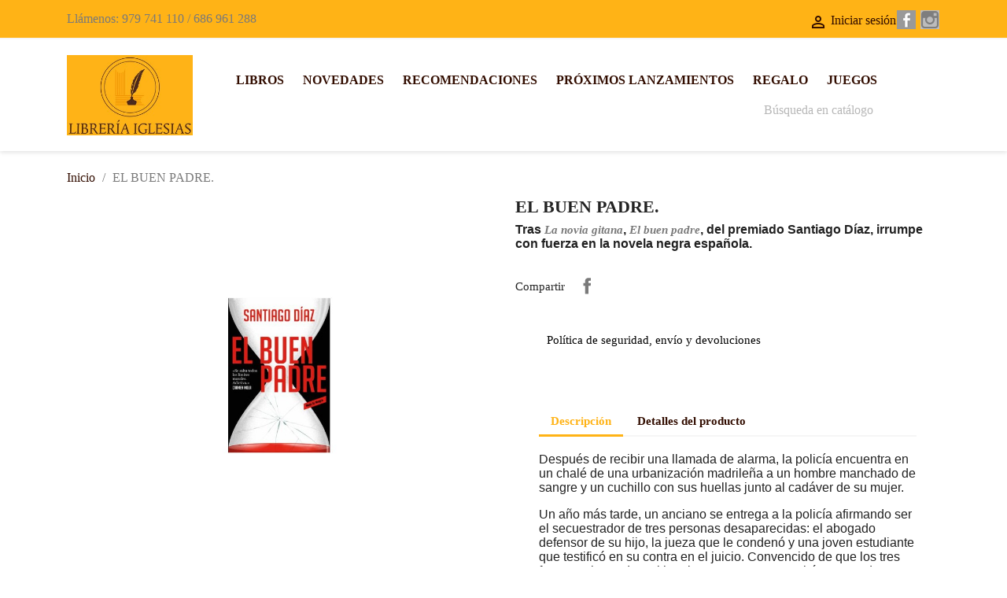

--- FILE ---
content_type: text/html; charset=utf-8
request_url: https://www.libreriaiglesias.com/es/inicio/544-el-buen-padre.html
body_size: 74237
content:
<!doctype html>
<html lang="es-ES">

  <head>
    
      
  <meta charset="utf-8">


  <meta http-equiv="x-ua-compatible" content="ie=edge">



  <title>EL BUEN PADRE.</title>
  
    
  
  <meta name="description" content="Tras La novia gitana, El buen padre, del premiado Santiago Díaz, irrumpe con fuerza en la novela negra española.">
  <meta name="keywords" content="">
        <link rel="canonical" href="https://www.libreriaiglesias.com/es/inicio/544-el-buen-padre.html">
    
          <link rel="alternate" href="https://www.libreriaiglesias.com/es/inicio/544-el-buen-padre.html" hreflang="es">
          <link rel="alternate" href="https://www.libreriaiglesias.com/ca/inici/544-el-buen-padre.html" hreflang="ca-es">
          <link rel="alternate" href="https://www.libreriaiglesias.com/gl/inicios/544-el-buen-padre.html" hreflang="gl-es">
          <link rel="alternate" href="https://www.libreriaiglesias.com/eu/home/544-el-buen-padre.html" hreflang="eu-es">
      
  
  
    <script type="application/ld+json">
  {
    "@context": "https://schema.org",
    "@type": "Organization",
    "name" : "Libreria Iglesias",
    "url" : "https://www.libreriaiglesias.com/es/",
          "logo": {
        "@type": "ImageObject",
        "url":"https://www.libreriaiglesias.com/img/libreria-iglesias-logo-1587986605.jpg"
      }
      }
</script>

<script type="application/ld+json">
  {
    "@context": "https://schema.org",
    "@type": "WebPage",
    "isPartOf": {
      "@type": "WebSite",
      "url":  "https://www.libreriaiglesias.com/es/",
      "name": "Libreria Iglesias"
    },
    "name": "EL BUEN PADRE.",
    "url":  "https://www.libreriaiglesias.com/es/inicio/544-el-buen-padre.html"
  }
</script>


  <script type="application/ld+json">
    {
      "@context": "https://schema.org",
      "@type": "BreadcrumbList",
      "itemListElement": [
                  {
            "@type": "ListItem",
            "position": 1,
            "name": "Inicio",
            "item": "https://www.libreriaiglesias.com/es/"
          },                  {
            "@type": "ListItem",
            "position": 2,
            "name": "EL BUEN PADRE.",
            "item": "https://www.libreriaiglesias.com/es/inicio/544-el-buen-padre.html"
          }              ]
    }
  </script>
  
  
  
  <script type="application/ld+json">
  {
    "@context": "https://schema.org/",
    "@type": "Product",
    "name": "EL BUEN PADRE.",
    "description": "Tras La novia gitana, El buen padre, del premiado Santiago Díaz, irrumpe con fuerza en la novela negra española.",
    "category": "Inicio",
    "image" :"https://www.libreriaiglesias.com/509-home_default/el-buen-padre.jpg",    "sku": "9788417910990",
    "mpn": "9788417910990"
        ,
    "brand": {
      "@type": "Thing",
      "name": "Libreria Iglesias"
    }
                  }
</script>

  
  
    
  

  
    <meta property="og:title" content="EL BUEN PADRE." />
    <meta property="og:description" content="Tras La novia gitana, El buen padre, del premiado Santiago Díaz, irrumpe con fuerza en la novela negra española." />
    <meta property="og:url" content="https://www.libreriaiglesias.com/es/inicio/544-el-buen-padre.html" />
    <meta property="og:site_name" content="Libreria Iglesias" />
        



  <meta name="viewport" content="width=device-width, initial-scale=1">



  <link rel="icon" type="image/vnd.microsoft.icon" href="https://www.libreriaiglesias.com/img/favicon.ico?1587986605">
  <link rel="shortcut icon" type="image/x-icon" href="https://www.libreriaiglesias.com/img/favicon.ico?1587986605">



    <link rel="stylesheet" href="https://www.libreriaiglesias.com/themes/classic/assets/css/theme.css" type="text/css" media="all">
  <link rel="stylesheet" href="https://www.libreriaiglesias.com/modules/blockreassurance/views/dist/front.css" type="text/css" media="all">
  <link rel="stylesheet" href="https://www.libreriaiglesias.com/modules/ps_searchbar/ps_searchbar.css" type="text/css" media="all">
  <link rel="stylesheet" href="https://www.libreriaiglesias.com/modules/paypal/views/css/paypal_fo.css" type="text/css" media="all">
  <link rel="stylesheet" href="https://www.libreriaiglesias.com/modules/socialnetworklinks/css/socialnetworklinks.css" type="text/css" media="all">
  <link rel="stylesheet" href="https://www.libreriaiglesias.com/js/jquery/ui/themes/base/minified/jquery-ui.min.css" type="text/css" media="all">
  <link rel="stylesheet" href="https://www.libreriaiglesias.com/js/jquery/ui/themes/base/minified/jquery.ui.theme.min.css" type="text/css" media="all">
  <link rel="stylesheet" href="https://www.libreriaiglesias.com/modules/ps_imageslider/css/homeslider.css" type="text/css" media="all">
  <link rel="stylesheet" href="https://www.libreriaiglesias.com/modules/colorchange/views/css/1ch.css" type="text/css" media="all">
  <link rel="stylesheet" href="https://www.libreriaiglesias.com/themes/classic/assets/css/custom.css" type="text/css" media="all">




  

  <script type="text/javascript">
        var prestashop = {"cart":{"products":[],"totals":{"total":{"type":"total","label":"Total","amount":0,"value":"0,00\u00a0\u20ac"},"total_including_tax":{"type":"total","label":"Total (impuestos incl.)","amount":0,"value":"0,00\u00a0\u20ac"},"total_excluding_tax":{"type":"total","label":"Total (impuestos excl.)","amount":0,"value":"0,00\u00a0\u20ac"}},"subtotals":{"products":{"type":"products","label":"Subtotal","amount":0,"value":"0,00\u00a0\u20ac"},"discounts":null,"shipping":{"type":"shipping","label":"Transporte","amount":0,"value":""},"tax":null},"products_count":0,"summary_string":"0 art\u00edculos","vouchers":{"allowed":0,"added":[]},"discounts":[],"minimalPurchase":0,"minimalPurchaseRequired":""},"currency":{"id":1,"name":"Euro","iso_code":"EUR","iso_code_num":"978","sign":"\u20ac"},"customer":{"lastname":null,"firstname":null,"email":null,"birthday":null,"newsletter":null,"newsletter_date_add":null,"optin":null,"website":null,"company":null,"siret":null,"ape":null,"is_logged":false,"gender":{"type":null,"name":null},"addresses":[]},"language":{"name":"Espa\u00f1ol (Spanish)","iso_code":"es","locale":"es-ES","language_code":"es","is_rtl":"0","date_format_lite":"d\/m\/Y","date_format_full":"d\/m\/Y H:i:s","id":1},"page":{"title":"","canonical":"https:\/\/www.libreriaiglesias.com\/es\/inicio\/544-el-buen-padre.html","meta":{"title":"EL BUEN PADRE.","description":"Tras\u00a0La novia gitana,\u00a0El buen padre, del premiado Santiago D\u00edaz, irrumpe con fuerza en la novela negra espa\u00f1ola.","keywords":"","robots":"index"},"page_name":"product","body_classes":{"lang-es":true,"lang-rtl":false,"country-ES":true,"currency-EUR":true,"layout-full-width":true,"page-product":true,"tax-display-enabled":true,"product-id-544":true,"product-EL BUEN PADRE.":true,"product-id-category-2":true,"product-id-manufacturer-0":true,"product-id-supplier-0":true,"product-available-for-order":true},"admin_notifications":[]},"shop":{"name":"Libreria Iglesias","logo":"https:\/\/www.libreriaiglesias.com\/img\/libreria-iglesias-logo-1587986605.jpg","stores_icon":"https:\/\/www.libreriaiglesias.com\/img\/logo_stores.png","favicon":"https:\/\/www.libreriaiglesias.com\/img\/favicon.ico"},"urls":{"base_url":"https:\/\/www.libreriaiglesias.com\/","current_url":"https:\/\/www.libreriaiglesias.com\/es\/inicio\/544-el-buen-padre.html","shop_domain_url":"https:\/\/www.libreriaiglesias.com","img_ps_url":"https:\/\/www.libreriaiglesias.com\/img\/","img_cat_url":"https:\/\/www.libreriaiglesias.com\/img\/c\/","img_lang_url":"https:\/\/www.libreriaiglesias.com\/img\/l\/","img_prod_url":"https:\/\/www.libreriaiglesias.com\/img\/p\/","img_manu_url":"https:\/\/www.libreriaiglesias.com\/img\/m\/","img_sup_url":"https:\/\/www.libreriaiglesias.com\/img\/su\/","img_ship_url":"https:\/\/www.libreriaiglesias.com\/img\/s\/","img_store_url":"https:\/\/www.libreriaiglesias.com\/img\/st\/","img_col_url":"https:\/\/www.libreriaiglesias.com\/img\/co\/","img_url":"https:\/\/www.libreriaiglesias.com\/themes\/classic\/assets\/img\/","css_url":"https:\/\/www.libreriaiglesias.com\/themes\/classic\/assets\/css\/","js_url":"https:\/\/www.libreriaiglesias.com\/themes\/classic\/assets\/js\/","pic_url":"https:\/\/www.libreriaiglesias.com\/upload\/","pages":{"address":"https:\/\/www.libreriaiglesias.com\/es\/direccion","addresses":"https:\/\/www.libreriaiglesias.com\/es\/direcciones","authentication":"https:\/\/www.libreriaiglesias.com\/es\/iniciar-sesion","cart":"https:\/\/www.libreriaiglesias.com\/es\/carrito","category":"https:\/\/www.libreriaiglesias.com\/es\/index.php?controller=category","cms":"https:\/\/www.libreriaiglesias.com\/es\/index.php?controller=cms","contact":"https:\/\/www.libreriaiglesias.com\/es\/contactenos","discount":"https:\/\/www.libreriaiglesias.com\/es\/descuento","guest_tracking":"https:\/\/www.libreriaiglesias.com\/es\/seguimiento-pedido-invitado","history":"https:\/\/www.libreriaiglesias.com\/es\/historial-compra","identity":"https:\/\/www.libreriaiglesias.com\/es\/datos-personales","index":"https:\/\/www.libreriaiglesias.com\/es\/","my_account":"https:\/\/www.libreriaiglesias.com\/es\/mi-cuenta","order_confirmation":"https:\/\/www.libreriaiglesias.com\/es\/confirmacion-pedido","order_detail":"https:\/\/www.libreriaiglesias.com\/es\/index.php?controller=order-detail","order_follow":"https:\/\/www.libreriaiglesias.com\/es\/seguimiento-pedido","order":"https:\/\/www.libreriaiglesias.com\/es\/pedido","order_return":"https:\/\/www.libreriaiglesias.com\/es\/index.php?controller=order-return","order_slip":"https:\/\/www.libreriaiglesias.com\/es\/facturas-abono","pagenotfound":"https:\/\/www.libreriaiglesias.com\/es\/pagina-no-encontrada","password":"https:\/\/www.libreriaiglesias.com\/es\/recuperar-contrase\u00f1a","pdf_invoice":"https:\/\/www.libreriaiglesias.com\/es\/index.php?controller=pdf-invoice","pdf_order_return":"https:\/\/www.libreriaiglesias.com\/es\/index.php?controller=pdf-order-return","pdf_order_slip":"https:\/\/www.libreriaiglesias.com\/es\/index.php?controller=pdf-order-slip","prices_drop":"https:\/\/www.libreriaiglesias.com\/es\/productos-rebajados","product":"https:\/\/www.libreriaiglesias.com\/es\/index.php?controller=product","search":"https:\/\/www.libreriaiglesias.com\/es\/busqueda","sitemap":"https:\/\/www.libreriaiglesias.com\/es\/mapa del sitio","stores":"https:\/\/www.libreriaiglesias.com\/es\/tiendas","supplier":"https:\/\/www.libreriaiglesias.com\/es\/proveedor","register":"https:\/\/www.libreriaiglesias.com\/es\/iniciar-sesion?create_account=1","order_login":"https:\/\/www.libreriaiglesias.com\/es\/pedido?login=1"},"alternative_langs":{"es":"https:\/\/www.libreriaiglesias.com\/es\/inicio\/544-el-buen-padre.html","ca-es":"https:\/\/www.libreriaiglesias.com\/ca\/inici\/544-el-buen-padre.html","gl-es":"https:\/\/www.libreriaiglesias.com\/gl\/inicios\/544-el-buen-padre.html","eu-es":"https:\/\/www.libreriaiglesias.com\/eu\/home\/544-el-buen-padre.html"},"theme_assets":"\/themes\/classic\/assets\/","actions":{"logout":"https:\/\/www.libreriaiglesias.com\/es\/?mylogout="},"no_picture_image":{"bySize":{"small_default":{"url":"https:\/\/www.libreriaiglesias.com\/img\/p\/es-default-small_default.jpg","width":98,"height":98},"cart_default":{"url":"https:\/\/www.libreriaiglesias.com\/img\/p\/es-default-cart_default.jpg","width":125,"height":125},"home_default":{"url":"https:\/\/www.libreriaiglesias.com\/img\/p\/es-default-home_default.jpg","width":250,"height":250},"medium_default":{"url":"https:\/\/www.libreriaiglesias.com\/img\/p\/es-default-medium_default.jpg","width":452,"height":452},"large_default":{"url":"https:\/\/www.libreriaiglesias.com\/img\/p\/es-default-large_default.jpg","width":800,"height":800}},"small":{"url":"https:\/\/www.libreriaiglesias.com\/img\/p\/es-default-small_default.jpg","width":98,"height":98},"medium":{"url":"https:\/\/www.libreriaiglesias.com\/img\/p\/es-default-home_default.jpg","width":250,"height":250},"large":{"url":"https:\/\/www.libreriaiglesias.com\/img\/p\/es-default-large_default.jpg","width":800,"height":800},"legend":""}},"configuration":{"display_taxes_label":true,"display_prices_tax_incl":true,"is_catalog":true,"show_prices":true,"opt_in":{"partner":true},"quantity_discount":{"type":"discount","label":"Descuento unitario"},"voucher_enabled":0,"return_enabled":0},"field_required":[],"breadcrumb":{"links":[{"title":"Inicio","url":"https:\/\/www.libreriaiglesias.com\/es\/"},{"title":"EL BUEN PADRE.","url":"https:\/\/www.libreriaiglesias.com\/es\/inicio\/544-el-buen-padre.html"}],"count":2},"link":{"protocol_link":"https:\/\/","protocol_content":"https:\/\/"},"time":1768700775,"static_token":"34edec99bd31aa18f87647988a7a952f","token":"802ca9d939754a7d86c94a658e4bdf7c","debug":false};
        var psr_icon_color = "#F19D76";
      </script>



  <!-- emarketing start -->


<!-- emarketing end -->        <style type="text/css">body { font-family: "trebuchet ms"; line-height: 1.15; -ms-text-size-adjust: 90%; -webkit-text-size-adjust: 90%;
}</style>
            



    
  <meta property="og:type" content="product">
      <meta property="og:image" content="https://www.libreriaiglesias.com/509-large_default/el-buen-padre.jpg">
  
    
  </head>

  <body id="product" class="lang-es country-es currency-eur layout-full-width page-product tax-display-enabled product-id-544 product-el-buen-padre- product-id-category-2 product-id-manufacturer-0 product-id-supplier-0 product-available-for-order">

    
      
    

    <main>
      
              

      <header id="header">
        
          
  <div class="header-banner">
    
  </div>



  <nav class="header-nav">
    <div class="container">
      <div class="row">
        <div class="hidden-sm-down">
          <div class="col-md-5 col-xs-12">
            <div id="_desktop_contact_link">
  <div id="contact-link">
                Llámenos: <span> 979 741 110 / 686 961 288</span>
      </div>
</div>

          </div>
          <div class="col-md-7 right-nav">
              <div id="_desktop_user_info">
  <div class="user-info">
          <a
        href="https://www.libreriaiglesias.com/es/mi-cuenta"
        title="Acceda a su cuenta de cliente"
        rel="nofollow"
      >
        <i class="material-icons">&#xE7FF;</i>
        <span class="hidden-sm-down">Iniciar sesión</span>
      </a>
      </div>
</div>
<ul id="social" class="isocial">
    <li><a href="https://www.facebook.com/libreriaiglesia" class="facebook" target="blank"></a></li>                    <li><a href="https://www.instagram.com/libreriaiglesias/" class="instagram" target="blank"></a></li>                                                                                                        </ul>
          </div>
        </div>
        <div class="hidden-md-up text-sm-center mobile">
          <div class="float-xs-left" id="menu-icon">
            <i class="material-icons d-inline">&#xE5D2;</i>
          </div>
          <div class="float-xs-right" id="_mobile_cart"></div>
          <div class="float-xs-right" id="_mobile_user_info"></div>
          <div class="top-logo" id="_mobile_logo"></div>
          <div class="clearfix"></div>
        </div>
      </div>
    </div>
  </nav>



  <div class="header-top">
    <div class="container">
       <div class="row">
        <div class="col-md-2 hidden-sm-down" id="_desktop_logo">
                                    
  <a href="https://www.libreriaiglesias.com/es/">
    <img
      class="logo img-fluid"
      src="https://www.libreriaiglesias.com/img/libreria-iglesias-logo-1587986605.jpg"
      alt="Libreria Iglesias"
      width="300"
      height="191">
  </a>

                              </div>
        <div class="header-top-right col-md-10 col-sm-12 position-static">
          

<div class="menu js-top-menu position-static hidden-sm-down" id="_desktop_top_menu">
    
          <ul class="top-menu" id="top-menu" data-depth="0">
                    <li class="category" id="category-27">
                          <a
                class="dropdown-item"
                href="https://www.libreriaiglesias.com/es/27-libros" data-depth="0"
                              >
                                                                      <span class="float-xs-right hidden-md-up">
                    <span data-target="#top_sub_menu_2037" data-toggle="collapse" class="navbar-toggler collapse-icons">
                      <i class="material-icons add">&#xE313;</i>
                      <i class="material-icons remove">&#xE316;</i>
                    </span>
                  </span>
                                LIBROS
              </a>
                            <div  class="popover sub-menu js-sub-menu collapse" id="top_sub_menu_2037">
                
          <ul class="top-menu"  data-depth="1">
                    <li class="category" id="category-13">
                          <a
                class="dropdown-item dropdown-submenu"
                href="https://www.libreriaiglesias.com/es/13-novela-historica" data-depth="1"
                              >
                                NOVELA HISTÓRICA
              </a>
                          </li>
                    <li class="category" id="category-14">
                          <a
                class="dropdown-item dropdown-submenu"
                href="https://www.libreriaiglesias.com/es/14-novela-negra-thriller" data-depth="1"
                              >
                                NOVELA NEGRA / THRILLER
              </a>
                          </li>
                    <li class="category" id="category-15">
                          <a
                class="dropdown-item dropdown-submenu"
                href="https://www.libreriaiglesias.com/es/15-novela-romantica" data-depth="1"
                              >
                                NOVELA ROMÁNTICA
              </a>
                          </li>
                    <li class="category" id="category-12">
                          <a
                class="dropdown-item dropdown-submenu"
                href="https://www.libreriaiglesias.com/es/12-novela-contemporanea" data-depth="1"
                              >
                                NOVELA CONTEMPORÁNEA
              </a>
                          </li>
                    <li class="category" id="category-10">
                          <a
                class="dropdown-item dropdown-submenu"
                href="https://www.libreriaiglesias.com/es/10-cocina" data-depth="1"
                              >
                                COCINA
              </a>
                          </li>
                    <li class="category" id="category-11">
                          <a
                class="dropdown-item dropdown-submenu"
                href="https://www.libreriaiglesias.com/es/11-historia-politica" data-depth="1"
                              >
                                HISTORIA / POLÍTICA
              </a>
                          </li>
                    <li class="category" id="category-18">
                          <a
                class="dropdown-item dropdown-submenu"
                href="https://www.libreriaiglesias.com/es/18-infantil" data-depth="1"
                              >
                                INFANTIL
              </a>
                          </li>
                    <li class="category" id="category-24">
                          <a
                class="dropdown-item dropdown-submenu"
                href="https://www.libreriaiglesias.com/es/24-clasicos-ferrandiz" data-depth="1"
                              >
                                CLÁSICOS FERRÁNDIZ
              </a>
                          </li>
                    <li class="category" id="category-17">
                          <a
                class="dropdown-item dropdown-submenu"
                href="https://www.libreriaiglesias.com/es/17-juvenil" data-depth="1"
                              >
                                JUVENIL
              </a>
                          </li>
                    <li class="category" id="category-31">
                          <a
                class="dropdown-item dropdown-submenu"
                href="https://www.libreriaiglesias.com/es/31-biografia" data-depth="1"
                              >
                                BIOGRAFIA
              </a>
                          </li>
                    <li class="category" id="category-30">
                          <a
                class="dropdown-item dropdown-submenu"
                href="https://www.libreriaiglesias.com/es/30-ensayo" data-depth="1"
                              >
                                ENSAYO
              </a>
                          </li>
                    <li class="category" id="category-46">
                          <a
                class="dropdown-item dropdown-submenu"
                href="https://www.libreriaiglesias.com/es/46-cuentos-ilustrados" data-depth="1"
                              >
                                CUENTOS ILUSTRADOS
              </a>
                          </li>
                    <li class="category" id="category-28">
                          <a
                class="dropdown-item dropdown-submenu"
                href="https://www.libreriaiglesias.com/es/28-poesia" data-depth="1"
                              >
                                                                      <span class="float-xs-right hidden-md-up">
                    <span data-target="#top_sub_menu_88115" data-toggle="collapse" class="navbar-toggler collapse-icons">
                      <i class="material-icons add">&#xE313;</i>
                      <i class="material-icons remove">&#xE316;</i>
                    </span>
                  </span>
                                POESIA
              </a>
                            <div  class="collapse" id="top_sub_menu_88115">
                
          <ul class="top-menu"  data-depth="2">
                    <li class="category" id="category-33">
                          <a
                class="dropdown-item"
                href="https://www.libreriaiglesias.com/es/33-poesia-juvenil" data-depth="2"
                              >
                                POESÍA JUVENIL
              </a>
                          </li>
              </ul>
    
              </div>
                          </li>
                    <li class="category" id="category-25">
                          <a
                class="dropdown-item dropdown-submenu"
                href="https://www.libreriaiglesias.com/es/25-palencia" data-depth="1"
                              >
                                PALENCIA
              </a>
                          </li>
                    <li class="category" id="category-21">
                          <a
                class="dropdown-item dropdown-submenu"
                href="https://www.libreriaiglesias.com/es/21-humor" data-depth="1"
                              >
                                HUMOR
              </a>
                          </li>
                    <li class="category" id="category-34">
                          <a
                class="dropdown-item dropdown-submenu"
                href="https://www.libreriaiglesias.com/es/34-autoayuda" data-depth="1"
                              >
                                AUTOAYUDA
              </a>
                          </li>
                    <li class="category" id="category-35">
                          <a
                class="dropdown-item dropdown-submenu"
                href="https://www.libreriaiglesias.com/es/35-pedagogia" data-depth="1"
                              >
                                PEDAGOGÍA
              </a>
                          </li>
                    <li class="category" id="category-36">
                          <a
                class="dropdown-item dropdown-submenu"
                href="https://www.libreriaiglesias.com/es/36-empresa" data-depth="1"
                              >
                                EMPRESA
              </a>
                          </li>
                    <li class="category" id="category-45">
                          <a
                class="dropdown-item dropdown-submenu"
                href="https://www.libreriaiglesias.com/es/45-literatura-especial" data-depth="1"
                              >
                                                                      <span class="float-xs-right hidden-md-up">
                    <span data-target="#top_sub_menu_47606" data-toggle="collapse" class="navbar-toggler collapse-icons">
                      <i class="material-icons add">&#xE313;</i>
                      <i class="material-icons remove">&#xE316;</i>
                    </span>
                  </span>
                                LITERATURA ESPECIAL
              </a>
                            <div  class="collapse" id="top_sub_menu_47606">
                
          <ul class="top-menu"  data-depth="2">
                    <li class="category" id="category-43">
                          <a
                class="dropdown-item"
                href="https://www.libreriaiglesias.com/es/43-editorial-asteroide" data-depth="2"
                              >
                                EDITORIAL ASTEROIDE
              </a>
                          </li>
                    <li class="category" id="category-44">
                          <a
                class="dropdown-item"
                href="https://www.libreriaiglesias.com/es/44-editorial-blackie-books" data-depth="2"
                              >
                                EDITORIAL BLACKIE BOOKS
              </a>
                          </li>
                    <li class="category" id="category-42">
                          <a
                class="dropdown-item"
                href="https://www.libreriaiglesias.com/es/42-editorial-salamandra" data-depth="2"
                              >
                                EDITORIAL SALAMANDRA
              </a>
                          </li>
                    <li class="category" id="category-40">
                          <a
                class="dropdown-item"
                href="https://www.libreriaiglesias.com/es/40-editorial-galaxia-gutenberg" data-depth="2"
                              >
                                EDITORIAL GALAXIA GUTENBERG
              </a>
                          </li>
                    <li class="category" id="category-41">
                          <a
                class="dropdown-item"
                href="https://www.libreriaiglesias.com/es/41-editorial-acantilado" data-depth="2"
                              >
                                EDITORIAL ACANTILADO
              </a>
                          </li>
                    <li class="category" id="category-39">
                          <a
                class="dropdown-item"
                href="https://www.libreriaiglesias.com/es/39-editorial-siruela" data-depth="2"
                              >
                                EDITORIAL SIRUELA
              </a>
                          </li>
                    <li class="category" id="category-38">
                          <a
                class="dropdown-item"
                href="https://www.libreriaiglesias.com/es/38-editorial-anagrama" data-depth="2"
                              >
                                EDITORIAL ANAGRAMA
              </a>
                          </li>
              </ul>
    
              </div>
                          </li>
              </ul>
    
              </div>
                          </li>
                    <li class="category" id="category-32">
                          <a
                class="dropdown-item"
                href="https://www.libreriaiglesias.com/es/32-novedades" data-depth="0"
                              >
                                NOVEDADES
              </a>
                          </li>
                    <li class="category" id="category-29">
                          <a
                class="dropdown-item"
                href="https://www.libreriaiglesias.com/es/29-recomendaciones" data-depth="0"
                              >
                                RECOMENDACIONES
              </a>
                          </li>
                    <li class="category" id="category-22">
                          <a
                class="dropdown-item"
                href="https://www.libreriaiglesias.com/es/22-proximos-lanzamientos" data-depth="0"
                              >
                                PRÓXIMOS LANZAMIENTOS
              </a>
                          </li>
                    <li class="category" id="category-19">
                          <a
                class="dropdown-item"
                href="https://www.libreriaiglesias.com/es/19-regalo" data-depth="0"
                              >
                                REGALO
              </a>
                          </li>
                    <li class="category" id="category-26">
                          <a
                class="dropdown-item"
                href="https://www.libreriaiglesias.com/es/26-juegos" data-depth="0"
                              >
                                JUEGOS
              </a>
                          </li>
              </ul>
    
    <div class="clearfix"></div>
</div>
<!-- Block search module TOP -->
<div id="search_widget" class="search-widget" data-search-controller-url="//www.libreriaiglesias.com/es/busqueda">
	<form method="get" action="//www.libreriaiglesias.com/es/busqueda">
		<input type="hidden" name="controller" value="search">
		<input type="text" name="s" value="" placeholder="Búsqueda en catálogo" aria-label="Buscar">
		<button type="submit">
			<i class="material-icons search">&#xE8B6;</i>
      <span class="hidden-xl-down">Buscar</span>
		</button>
	</form>
</div>
<!-- /Block search module TOP -->

        </div>
      </div>
      <div id="mobile_top_menu_wrapper" class="row hidden-md-up" style="display:none;">
        <div class="js-top-menu mobile" id="_mobile_top_menu"></div>
        <div class="js-top-menu-bottom">
          <div id="_mobile_currency_selector"></div>
          <div id="_mobile_language_selector"></div>
          <div id="_mobile_contact_link"></div>
        </div>
      </div>
    </div>
  </div>
  

        
      </header>

      <section id="wrapper">
        
          
<aside id="notifications">
  <div class="container">
    
    
    
      </div>
</aside>
        

        
        <div class="container">
          
            <nav data-depth="2" class="breadcrumb hidden-sm-down">
  <ol>
    
              
          <li>
                          <a href="https://www.libreriaiglesias.com/es/"><span>Inicio</span></a>
                      </li>
        
              
          <li>
                          <span>EL BUEN PADRE.</span>
                      </li>
        
          
  </ol>
</nav>
          

          

          
  <div id="content-wrapper" class="js-content-wrapper">
    
    

  <section id="main">
    <meta content="https://www.libreriaiglesias.com/es/inicio/544-el-buen-padre.html">

    <div class="row product-container js-product-container">
      <div class="col-md-6">
        
          <section class="page-content" id="content">
            
              
    <ul class="product-flags js-product-flags">
            </ul>


              
                <div class="images-container js-images-container">
  
    <div class="product-cover">
              <img
          class="js-qv-product-cover img-fluid"
          src="https://www.libreriaiglesias.com/509-large_default/el-buen-padre.jpg"
                      alt="EL BUEN PADRE."
                    loading="lazy"
          width="800"
          height="800"
        >
        <div class="layer hidden-sm-down" data-toggle="modal" data-target="#product-modal">
          <i class="material-icons zoom-in">search</i>
        </div>
          </div>
  

  
    <div class="js-qv-mask mask">
      <ul class="product-images js-qv-product-images">
                  <li class="thumb-container js-thumb-container">
            <img
              class="thumb js-thumb  selected js-thumb-selected "
              data-image-medium-src="https://www.libreriaiglesias.com/509-medium_default/el-buen-padre.jpg"
              data-image-large-src="https://www.libreriaiglesias.com/509-large_default/el-buen-padre.jpg"
              src="https://www.libreriaiglesias.com/509-small_default/el-buen-padre.jpg"
                              alt="EL BUEN PADRE."
                            loading="lazy"
              width="98"
              height="98"
            >
          </li>
              </ul>
    </div>
  

</div>
              
              <div class="scroll-box-arrows">
                <i class="material-icons left">&#xE314;</i>
                <i class="material-icons right">&#xE315;</i>
              </div>

            
          </section>
        
        </div>
        <div class="col-md-6">
          
            
              <h1 class="h1">EL BUEN PADRE.</h1>
            
          
          
                      

          <div class="product-information">
            
              <div id="product-description-short-544" class="product-description"><p><span style="background-repeat:no-repeat;padding:0px;margin:0px;font-weight:bolder;color:rgba(0,0,0,.87);font-family:'Work Sans', 'Source Sans Pro', '-apple-system', BlinkMacSystemFont, 'Segoe UI', Roboto, 'Helvetica Neue', Arial, sans-serif;font-size:16px;background-color:#ffffff;">Tras</span><em><span style="background-repeat:no-repeat;padding:0px;margin:0px;font-weight:bolder;"> La novia gitana</span></em><span style="background-repeat:no-repeat;padding:0px;margin:0px;font-weight:bolder;color:rgba(0,0,0,.87);font-family:'Work Sans', 'Source Sans Pro', '-apple-system', BlinkMacSystemFont, 'Segoe UI', Roboto, 'Helvetica Neue', Arial, sans-serif;font-size:16px;background-color:#ffffff;">,</span><em><span style="background-repeat:no-repeat;padding:0px;margin:0px;font-weight:bolder;"> El buen padre</span></em><span style="background-repeat:no-repeat;padding:0px;margin:0px;font-weight:bolder;color:rgba(0,0,0,.87);font-family:'Work Sans', 'Source Sans Pro', '-apple-system', BlinkMacSystemFont, 'Segoe UI', Roboto, 'Helvetica Neue', Arial, sans-serif;font-size:16px;background-color:#ffffff;">, del premiado Santiago Díaz, irrumpe con fuerza en la novela negra española.</span></p></div>
            

            
            <div class="product-actions js-product-actions">
              
                <form action="https://www.libreriaiglesias.com/es/carrito" method="post" id="add-to-cart-or-refresh">
                  <input type="hidden" name="token" value="34edec99bd31aa18f87647988a7a952f">
                  <input type="hidden" name="id_product" value="544" id="product_page_product_id">
                  <input type="hidden" name="id_customization" value="0" id="product_customization_id" class="js-product-customization-id">

                  
                    <div class="product-variants js-product-variants">
  </div>
                  

                  
                                      

                  
                    <section class="product-discounts js-product-discounts">
  </section>
                  

                  
                    <div class="product-add-to-cart js-product-add-to-cart">
  </div>
                  

                  
                    <div class="product-additional-info js-product-additional-info">
  

      <div class="social-sharing">
      <span>Compartir</span>
      <ul>
                  <li class="facebook icon-gray"><a href="https://www.facebook.com/sharer.php?u=https%3A%2F%2Fwww.libreriaiglesias.com%2Fes%2Finicio%2F544-el-buen-padre.html" class="text-hide" title="Compartir" target="_blank" rel="noopener noreferrer">Compartir</a></li>
              </ul>
    </div>
  

</div>
                  

                                    
                </form>
              

            </div>

            
              <div class="blockreassurance_product">
            <div style="cursor:pointer;" onclick="window.open('https://libreriaiglesias.com/politica_legal_libreria_iglesias.pdf')">
            <span class="item-product">
                                                        <img class="svg invisible" src="/modules/blockreassurance/img/ic_verified_user_black_36dp_1x.png">
                                    &nbsp;
            </span>
                          <p class="block-title" style="color:#000000;">Política de seguridad, envío y devoluciones</p>
                    </div>
        <div class="clearfix"></div>
</div>

            

            
              <div class="tabs">
                <ul class="nav nav-tabs" role="tablist">
                                      <li class="nav-item">
                       <a
                         class="nav-link active js-product-nav-active"
                         data-toggle="tab"
                         href="#description"
                         role="tab"
                         aria-controls="description"
                          aria-selected="true">Descripción</a>
                    </li>
                                    <li class="nav-item">
                    <a
                      class="nav-link"
                      data-toggle="tab"
                      href="#product-details"
                      role="tab"
                      aria-controls="product-details"
                      >Detalles del producto</a>
                  </li>
                                                        <li class="nav-item">
                      <a
                        class="nav-link"
                        data-toggle="tab"
                        href="#extra-0"
                        role="tab"
                        aria-controls="extra-0"></a>
                    </li>
                                  </ul>

                <div class="tab-content" id="tab-content">
                 <div class="tab-pane fade in active js-product-tab-active" id="description" role="tabpanel">
                   
                     <div class="product-description"><p style="background-repeat:no-repeat;padding:0px;margin:0px 0px 16px;color:rgba(0,0,0,.87);font-family:'Work Sans', 'Source Sans Pro', '-apple-system', BlinkMacSystemFont, 'Segoe UI', Roboto, 'Helvetica Neue', Arial, sans-serif;font-size:16px;background-color:#ffffff;">Después de recibir una llamada de alarma, la policía encuentra en un chalé de una urbanización madrileña a un hombre manchado de sangre y un cuchillo con sus huellas junto al cadáver de su mujer.</p>
<p style="background-repeat:no-repeat;padding:0px;margin:0px 0px 16px;color:rgba(0,0,0,.87);font-family:'Work Sans', 'Source Sans Pro', '-apple-system', BlinkMacSystemFont, 'Segoe UI', Roboto, 'Helvetica Neue', Arial, sans-serif;font-size:16px;background-color:#ffffff;">Un año más tarde, un anciano se entrega a la policía afirmando ser el secuestrador de tres personas desaparecidas: el abogado defensor de su hijo, la jueza que le condenó y una joven estudiante que testificó en su contra en el juicio. Convencido de que los tres fueron sobornados, el hombre asegura que morirán uno cada semana hasta que detengan al verdadero asesino de su nuera y su hijo sea liberado.</p>
<p style="background-repeat:no-repeat;padding:0px;margin:0px 0px 16px;color:rgba(0,0,0,.87);font-family:'Work Sans', 'Source Sans Pro', '-apple-system', BlinkMacSystemFont, 'Segoe UI', Roboto, 'Helvetica Neue', Arial, sans-serif;font-size:16px;background-color:#ffffff;">La inspectora Indira Ramos, de una ética tan inquebrantable como su fobia a los microbios, solo tiene tres semanas para resolver el caso antes de que "el buen padre" lleve a cabo su macabro plan.</p></div>
                   
                 </div>

                 
                   <div class="js-product-details tab-pane fade"
     id="product-details"
     data-product="{&quot;id_shop_default&quot;:&quot;1&quot;,&quot;id_manufacturer&quot;:&quot;0&quot;,&quot;id_supplier&quot;:&quot;0&quot;,&quot;reference&quot;:&quot;9788417910990&quot;,&quot;is_virtual&quot;:&quot;0&quot;,&quot;delivery_in_stock&quot;:&quot;&quot;,&quot;delivery_out_stock&quot;:&quot;&quot;,&quot;id_category_default&quot;:&quot;2&quot;,&quot;on_sale&quot;:&quot;0&quot;,&quot;online_only&quot;:&quot;0&quot;,&quot;ecotax&quot;:0,&quot;minimal_quantity&quot;:&quot;1&quot;,&quot;low_stock_threshold&quot;:null,&quot;low_stock_alert&quot;:&quot;0&quot;,&quot;price&quot;:&quot;18,90\u00a0\u20ac&quot;,&quot;unity&quot;:&quot;&quot;,&quot;unit_price_ratio&quot;:&quot;0.000000&quot;,&quot;additional_shipping_cost&quot;:&quot;0.000000&quot;,&quot;customizable&quot;:&quot;0&quot;,&quot;text_fields&quot;:&quot;0&quot;,&quot;uploadable_files&quot;:&quot;0&quot;,&quot;redirect_type&quot;:&quot;301-category&quot;,&quot;id_type_redirected&quot;:&quot;0&quot;,&quot;available_for_order&quot;:&quot;1&quot;,&quot;available_date&quot;:&quot;0000-00-00&quot;,&quot;show_condition&quot;:&quot;0&quot;,&quot;condition&quot;:&quot;new&quot;,&quot;show_price&quot;:&quot;1&quot;,&quot;indexed&quot;:&quot;1&quot;,&quot;visibility&quot;:&quot;both&quot;,&quot;cache_default_attribute&quot;:&quot;0&quot;,&quot;advanced_stock_management&quot;:&quot;0&quot;,&quot;date_add&quot;:&quot;2021-02-23 17:33:35&quot;,&quot;date_upd&quot;:&quot;2021-02-23 19:11:04&quot;,&quot;pack_stock_type&quot;:&quot;3&quot;,&quot;meta_description&quot;:&quot;&quot;,&quot;meta_keywords&quot;:&quot;&quot;,&quot;meta_title&quot;:&quot;&quot;,&quot;link_rewrite&quot;:&quot;el-buen-padre&quot;,&quot;name&quot;:&quot;EL BUEN PADRE.&quot;,&quot;description&quot;:&quot;&lt;p style=\&quot;background-repeat:no-repeat;padding:0px;margin:0px 0px 16px;color:rgba(0,0,0,.87);font-family:&#039;Work Sans&#039;, &#039;Source Sans Pro&#039;, &#039;-apple-system&#039;, BlinkMacSystemFont, &#039;Segoe UI&#039;, Roboto, &#039;Helvetica Neue&#039;, Arial, sans-serif;font-size:16px;background-color:#ffffff;\&quot;&gt;Despu\u00e9s de recibir una llamada de alarma, la polic\u00eda encuentra en un chal\u00e9 de una urbanizaci\u00f3n madrile\u00f1a a un hombre manchado de sangre y un cuchillo con sus huellas junto al cad\u00e1ver de su mujer.&lt;\/p&gt;\n&lt;p style=\&quot;background-repeat:no-repeat;padding:0px;margin:0px 0px 16px;color:rgba(0,0,0,.87);font-family:&#039;Work Sans&#039;, &#039;Source Sans Pro&#039;, &#039;-apple-system&#039;, BlinkMacSystemFont, &#039;Segoe UI&#039;, Roboto, &#039;Helvetica Neue&#039;, Arial, sans-serif;font-size:16px;background-color:#ffffff;\&quot;&gt;Un a\u00f1o m\u00e1s tarde, un anciano se entrega a la polic\u00eda afirmando ser el secuestrador de tres personas desaparecidas: el abogado defensor de su hijo, la jueza que le conden\u00f3 y una joven estudiante que testific\u00f3 en su contra en el juicio. Convencido de que los tres fueron sobornados, el hombre asegura que morir\u00e1n uno cada semana hasta que detengan al verdadero asesino de su nuera y su hijo sea liberado.&lt;\/p&gt;\n&lt;p style=\&quot;background-repeat:no-repeat;padding:0px;margin:0px 0px 16px;color:rgba(0,0,0,.87);font-family:&#039;Work Sans&#039;, &#039;Source Sans Pro&#039;, &#039;-apple-system&#039;, BlinkMacSystemFont, &#039;Segoe UI&#039;, Roboto, &#039;Helvetica Neue&#039;, Arial, sans-serif;font-size:16px;background-color:#ffffff;\&quot;&gt;La inspectora Indira Ramos, de una \u00e9tica tan inquebrantable como su fobia a los microbios, solo tiene tres semanas para resolver el caso antes de que \&quot;el buen padre\&quot; lleve a cabo su macabro plan.&lt;\/p&gt;&quot;,&quot;description_short&quot;:&quot;&lt;p&gt;&lt;span style=\&quot;background-repeat:no-repeat;padding:0px;margin:0px;font-weight:bolder;color:rgba(0,0,0,.87);font-family:&#039;Work Sans&#039;, &#039;Source Sans Pro&#039;, &#039;-apple-system&#039;, BlinkMacSystemFont, &#039;Segoe UI&#039;, Roboto, &#039;Helvetica Neue&#039;, Arial, sans-serif;font-size:16px;background-color:#ffffff;\&quot;&gt;Tras&lt;\/span&gt;&lt;em&gt;&lt;span style=\&quot;background-repeat:no-repeat;padding:0px;margin:0px;font-weight:bolder;\&quot;&gt;\u00a0La novia gitana&lt;\/span&gt;&lt;\/em&gt;&lt;span style=\&quot;background-repeat:no-repeat;padding:0px;margin:0px;font-weight:bolder;color:rgba(0,0,0,.87);font-family:&#039;Work Sans&#039;, &#039;Source Sans Pro&#039;, &#039;-apple-system&#039;, BlinkMacSystemFont, &#039;Segoe UI&#039;, Roboto, &#039;Helvetica Neue&#039;, Arial, sans-serif;font-size:16px;background-color:#ffffff;\&quot;&gt;,&lt;\/span&gt;&lt;em&gt;&lt;span style=\&quot;background-repeat:no-repeat;padding:0px;margin:0px;font-weight:bolder;\&quot;&gt;\u00a0El buen padre&lt;\/span&gt;&lt;\/em&gt;&lt;span style=\&quot;background-repeat:no-repeat;padding:0px;margin:0px;font-weight:bolder;color:rgba(0,0,0,.87);font-family:&#039;Work Sans&#039;, &#039;Source Sans Pro&#039;, &#039;-apple-system&#039;, BlinkMacSystemFont, &#039;Segoe UI&#039;, Roboto, &#039;Helvetica Neue&#039;, Arial, sans-serif;font-size:16px;background-color:#ffffff;\&quot;&gt;, del premiado Santiago D\u00edaz, irrumpe con fuerza en la novela negra espa\u00f1ola.&lt;\/span&gt;&lt;\/p&gt;&quot;,&quot;available_now&quot;:&quot;&quot;,&quot;available_later&quot;:&quot;&quot;,&quot;id&quot;:544,&quot;id_product&quot;:544,&quot;out_of_stock&quot;:2,&quot;new&quot;:0,&quot;id_product_attribute&quot;:&quot;0&quot;,&quot;quantity_wanted&quot;:1,&quot;extraContent&quot;:[{&quot;title&quot;:&quot;&quot;,&quot;content&quot;:&quot;&quot;,&quot;attr&quot;:{&quot;id&quot;:&quot;netreviews_tab&quot;,&quot;class&quot;:&quot;netreviews_tab&quot;},&quot;moduleName&quot;:&quot;netreviews&quot;}],&quot;allow_oosp&quot;:1,&quot;category&quot;:&quot;inicio&quot;,&quot;category_name&quot;:&quot;Inicio&quot;,&quot;link&quot;:&quot;https:\/\/www.libreriaiglesias.com\/es\/inicio\/544-el-buen-padre.html&quot;,&quot;attribute_price&quot;:0,&quot;price_tax_exc&quot;:18.173077,&quot;price_without_reduction&quot;:18.9,&quot;reduction&quot;:0,&quot;specific_prices&quot;:[],&quot;quantity&quot;:4,&quot;quantity_all_versions&quot;:4,&quot;id_image&quot;:&quot;es-default&quot;,&quot;features&quot;:[],&quot;attachments&quot;:[],&quot;virtual&quot;:0,&quot;pack&quot;:0,&quot;packItems&quot;:[],&quot;nopackprice&quot;:0,&quot;customization_required&quot;:false,&quot;rate&quot;:4,&quot;tax_name&quot;:&quot;IVA ES 4%&quot;,&quot;ecotax_rate&quot;:0,&quot;unit_price&quot;:&quot;&quot;,&quot;customizations&quot;:{&quot;fields&quot;:[]},&quot;id_customization&quot;:0,&quot;is_customizable&quot;:false,&quot;show_quantities&quot;:false,&quot;quantity_label&quot;:&quot;Art\u00edculos&quot;,&quot;quantity_discounts&quot;:[],&quot;customer_group_discount&quot;:0,&quot;images&quot;:[{&quot;bySize&quot;:{&quot;small_default&quot;:{&quot;url&quot;:&quot;https:\/\/www.libreriaiglesias.com\/509-small_default\/el-buen-padre.jpg&quot;,&quot;width&quot;:98,&quot;height&quot;:98},&quot;cart_default&quot;:{&quot;url&quot;:&quot;https:\/\/www.libreriaiglesias.com\/509-cart_default\/el-buen-padre.jpg&quot;,&quot;width&quot;:125,&quot;height&quot;:125},&quot;home_default&quot;:{&quot;url&quot;:&quot;https:\/\/www.libreriaiglesias.com\/509-home_default\/el-buen-padre.jpg&quot;,&quot;width&quot;:250,&quot;height&quot;:250},&quot;medium_default&quot;:{&quot;url&quot;:&quot;https:\/\/www.libreriaiglesias.com\/509-medium_default\/el-buen-padre.jpg&quot;,&quot;width&quot;:452,&quot;height&quot;:452},&quot;large_default&quot;:{&quot;url&quot;:&quot;https:\/\/www.libreriaiglesias.com\/509-large_default\/el-buen-padre.jpg&quot;,&quot;width&quot;:800,&quot;height&quot;:800}},&quot;small&quot;:{&quot;url&quot;:&quot;https:\/\/www.libreriaiglesias.com\/509-small_default\/el-buen-padre.jpg&quot;,&quot;width&quot;:98,&quot;height&quot;:98},&quot;medium&quot;:{&quot;url&quot;:&quot;https:\/\/www.libreriaiglesias.com\/509-home_default\/el-buen-padre.jpg&quot;,&quot;width&quot;:250,&quot;height&quot;:250},&quot;large&quot;:{&quot;url&quot;:&quot;https:\/\/www.libreriaiglesias.com\/509-large_default\/el-buen-padre.jpg&quot;,&quot;width&quot;:800,&quot;height&quot;:800},&quot;legend&quot;:&quot;&quot;,&quot;id_image&quot;:&quot;509&quot;,&quot;cover&quot;:&quot;1&quot;,&quot;position&quot;:&quot;1&quot;,&quot;associatedVariants&quot;:[]}],&quot;cover&quot;:{&quot;bySize&quot;:{&quot;small_default&quot;:{&quot;url&quot;:&quot;https:\/\/www.libreriaiglesias.com\/509-small_default\/el-buen-padre.jpg&quot;,&quot;width&quot;:98,&quot;height&quot;:98},&quot;cart_default&quot;:{&quot;url&quot;:&quot;https:\/\/www.libreriaiglesias.com\/509-cart_default\/el-buen-padre.jpg&quot;,&quot;width&quot;:125,&quot;height&quot;:125},&quot;home_default&quot;:{&quot;url&quot;:&quot;https:\/\/www.libreriaiglesias.com\/509-home_default\/el-buen-padre.jpg&quot;,&quot;width&quot;:250,&quot;height&quot;:250},&quot;medium_default&quot;:{&quot;url&quot;:&quot;https:\/\/www.libreriaiglesias.com\/509-medium_default\/el-buen-padre.jpg&quot;,&quot;width&quot;:452,&quot;height&quot;:452},&quot;large_default&quot;:{&quot;url&quot;:&quot;https:\/\/www.libreriaiglesias.com\/509-large_default\/el-buen-padre.jpg&quot;,&quot;width&quot;:800,&quot;height&quot;:800}},&quot;small&quot;:{&quot;url&quot;:&quot;https:\/\/www.libreriaiglesias.com\/509-small_default\/el-buen-padre.jpg&quot;,&quot;width&quot;:98,&quot;height&quot;:98},&quot;medium&quot;:{&quot;url&quot;:&quot;https:\/\/www.libreriaiglesias.com\/509-home_default\/el-buen-padre.jpg&quot;,&quot;width&quot;:250,&quot;height&quot;:250},&quot;large&quot;:{&quot;url&quot;:&quot;https:\/\/www.libreriaiglesias.com\/509-large_default\/el-buen-padre.jpg&quot;,&quot;width&quot;:800,&quot;height&quot;:800},&quot;legend&quot;:&quot;&quot;,&quot;id_image&quot;:&quot;509&quot;,&quot;cover&quot;:&quot;1&quot;,&quot;position&quot;:&quot;1&quot;,&quot;associatedVariants&quot;:[]},&quot;has_discount&quot;:false,&quot;discount_type&quot;:null,&quot;discount_percentage&quot;:null,&quot;discount_percentage_absolute&quot;:null,&quot;discount_amount&quot;:null,&quot;discount_amount_to_display&quot;:null,&quot;price_amount&quot;:18.9,&quot;unit_price_full&quot;:&quot;&quot;,&quot;show_availability&quot;:false,&quot;availability_message&quot;:null,&quot;availability_date&quot;:null,&quot;availability&quot;:null}"
     role="tabpanel"
  >
  
              <div class="product-reference">
        <label class="label">Referencia </label>
        <span>9788417910990</span>
      </div>
      

  
      

  
      

  
    <div class="product-out-of-stock">
      
    </div>
  

  
      

    
      

  
      
</div>
                 

                 
                                    

                                  <div class="tab-pane fade in netreviews_tab" id="extra-0" role="tabpanel"  id="netreviews_tab" class="netreviews_tab">
                   
                 </div>
                               </div>
            </div>
          
        </div>
      </div>
    </div>

    
          

    
      <section class="featured-products clearfix mt-3">
  <h2>
          6 otros productos en la misma categoría:
      </h2>
  

<div class="products">
            
<div class="js-product product col-xs-12 col-sm-6 col-lg-4 col-xl-3">
  <article class="product-miniature js-product-miniature" data-id-product="535" data-id-product-attribute="0">
    <div class="thumbnail-container">
      <div class="thumbnail-top">
        
                      <a href="https://www.libreriaiglesias.com/es/inicio/535-especie.html" class="thumbnail product-thumbnail">
              <img
                src="https://www.libreriaiglesias.com/500-home_default/especie.jpg"
                alt="ESPECIE"
                loading="lazy"
                data-full-size-image-url="https://www.libreriaiglesias.com/500-large_default/especie.jpg"
                width="250"
                height="250"
              />
            </a>
                  

        <div class="highlighted-informations no-variants">
          
            <a class="quick-view js-quick-view" href="#" data-link-action="quickview">
              <i class="material-icons search">&#xE8B6;</i> Vista rápida
            </a>
          

          
                      
        </div>
      </div>

      <div class="product-description">
        
                      <h2 class="h3 product-title"><a href="https://www.libreriaiglesias.com/es/inicio/535-especie.html" content="https://www.libreriaiglesias.com/es/inicio/535-especie.html">ESPECIE</a></h2>
                  

        
                  

        
          
        
      </div>

      
    <ul class="product-flags js-product-flags">
            </ul>

    </div>
  </article>
</div>

            
<div class="js-product product col-xs-12 col-sm-6 col-lg-4 col-xl-3">
  <article class="product-miniature js-product-miniature" data-id-product="506" data-id-product-attribute="0">
    <div class="thumbnail-container">
      <div class="thumbnail-top">
        
                      <a href="https://www.libreriaiglesias.com/es/inicio/506-rey-blanco.html" class="thumbnail product-thumbnail">
              <img
                src="https://www.libreriaiglesias.com/476-home_default/rey-blanco.jpg"
                alt="REY BLANCO"
                loading="lazy"
                data-full-size-image-url="https://www.libreriaiglesias.com/476-large_default/rey-blanco.jpg"
                width="250"
                height="250"
              />
            </a>
                  

        <div class="highlighted-informations no-variants">
          
            <a class="quick-view js-quick-view" href="#" data-link-action="quickview">
              <i class="material-icons search">&#xE8B6;</i> Vista rápida
            </a>
          

          
                      
        </div>
      </div>

      <div class="product-description">
        
                      <h2 class="h3 product-title"><a href="https://www.libreriaiglesias.com/es/inicio/506-rey-blanco.html" content="https://www.libreriaiglesias.com/es/inicio/506-rey-blanco.html">REY BLANCO</a></h2>
                  

        
                  

        
          
        
      </div>

      
    <ul class="product-flags js-product-flags">
            </ul>

    </div>
  </article>
</div>

            
<div class="js-product product col-xs-12 col-sm-6 col-lg-4 col-xl-3">
  <article class="product-miniature js-product-miniature" data-id-product="504" data-id-product-attribute="0">
    <div class="thumbnail-container">
      <div class="thumbnail-top">
        
                      <a href="https://www.libreriaiglesias.com/es/inicio/504-linea-de-fuego.html" class="thumbnail product-thumbnail">
              <img
                src="https://www.libreriaiglesias.com/474-home_default/linea-de-fuego.jpg"
                alt="LÍNEA DE FUEGO"
                loading="lazy"
                data-full-size-image-url="https://www.libreriaiglesias.com/474-large_default/linea-de-fuego.jpg"
                width="250"
                height="250"
              />
            </a>
                  

        <div class="highlighted-informations no-variants">
          
            <a class="quick-view js-quick-view" href="#" data-link-action="quickview">
              <i class="material-icons search">&#xE8B6;</i> Vista rápida
            </a>
          

          
                      
        </div>
      </div>

      <div class="product-description">
        
                      <h2 class="h3 product-title"><a href="https://www.libreriaiglesias.com/es/inicio/504-linea-de-fuego.html" content="https://www.libreriaiglesias.com/es/inicio/504-linea-de-fuego.html">LÍNEA DE FUEGO</a></h2>
                  

        
                  

        
          
        
      </div>

      
    <ul class="product-flags js-product-flags">
            </ul>

    </div>
  </article>
</div>

            
<div class="js-product product col-xs-12 col-sm-6 col-lg-4 col-xl-3">
  <article class="product-miniature js-product-miniature" data-id-product="485" data-id-product-attribute="0">
    <div class="thumbnail-container">
      <div class="thumbnail-top">
        
                      <a href="https://www.libreriaiglesias.com/es/inicio/485-el-espejo-de-las-almas.html" class="thumbnail product-thumbnail">
              <img
                src="https://www.libreriaiglesias.com/456-home_default/el-espejo-de-las-almas.jpg"
                alt="EL ESPEJO DE LAS ALMAS"
                loading="lazy"
                data-full-size-image-url="https://www.libreriaiglesias.com/456-large_default/el-espejo-de-las-almas.jpg"
                width="250"
                height="250"
              />
            </a>
                  

        <div class="highlighted-informations no-variants">
          
            <a class="quick-view js-quick-view" href="#" data-link-action="quickview">
              <i class="material-icons search">&#xE8B6;</i> Vista rápida
            </a>
          

          
                      
        </div>
      </div>

      <div class="product-description">
        
                      <h2 class="h3 product-title"><a href="https://www.libreriaiglesias.com/es/inicio/485-el-espejo-de-las-almas.html" content="https://www.libreriaiglesias.com/es/inicio/485-el-espejo-de-las-almas.html">EL ESPEJO DE LAS ALMAS</a></h2>
                  

        
                  

        
          
        
      </div>

      
    <ul class="product-flags js-product-flags">
            </ul>

    </div>
  </article>
</div>

            
<div class="js-product product col-xs-12 col-sm-6 col-lg-4 col-xl-3">
  <article class="product-miniature js-product-miniature" data-id-product="534" data-id-product-attribute="0">
    <div class="thumbnail-container">
      <div class="thumbnail-top">
        
                      <a href="https://www.libreriaiglesias.com/es/inicio/534-el-mapa-de-los-siete-sellos.html" class="thumbnail product-thumbnail">
              <img
                src="https://www.libreriaiglesias.com/499-home_default/el-mapa-de-los-siete-sellos.jpg"
                alt="EL MAPA DE LOS SIETE SELLOS"
                loading="lazy"
                data-full-size-image-url="https://www.libreriaiglesias.com/499-large_default/el-mapa-de-los-siete-sellos.jpg"
                width="250"
                height="250"
              />
            </a>
                  

        <div class="highlighted-informations no-variants">
          
            <a class="quick-view js-quick-view" href="#" data-link-action="quickview">
              <i class="material-icons search">&#xE8B6;</i> Vista rápida
            </a>
          

          
                      
        </div>
      </div>

      <div class="product-description">
        
                      <h2 class="h3 product-title"><a href="https://www.libreriaiglesias.com/es/inicio/534-el-mapa-de-los-siete-sellos.html" content="https://www.libreriaiglesias.com/es/inicio/534-el-mapa-de-los-siete-sellos.html">EL MAPA DE LOS SIETE SELLOS</a></h2>
                  

        
                  

        
          
        
      </div>

      
    <ul class="product-flags js-product-flags">
            </ul>

    </div>
  </article>
</div>

            
<div class="js-product product col-xs-12 col-sm-6 col-lg-4 col-xl-3">
  <article class="product-miniature js-product-miniature" data-id-product="489" data-id-product-attribute="0">
    <div class="thumbnail-container">
      <div class="thumbnail-top">
        
                      <a href="https://www.libreriaiglesias.com/es/inicio/489-una-promesa-de-juventud.html" class="thumbnail product-thumbnail">
              <img
                src="https://www.libreriaiglesias.com/460-home_default/una-promesa-de-juventud.jpg"
                alt="UNA PROMESA DE JUVENTUD"
                loading="lazy"
                data-full-size-image-url="https://www.libreriaiglesias.com/460-large_default/una-promesa-de-juventud.jpg"
                width="250"
                height="250"
              />
            </a>
                  

        <div class="highlighted-informations no-variants">
          
            <a class="quick-view js-quick-view" href="#" data-link-action="quickview">
              <i class="material-icons search">&#xE8B6;</i> Vista rápida
            </a>
          

          
                      
        </div>
      </div>

      <div class="product-description">
        
                      <h2 class="h3 product-title"><a href="https://www.libreriaiglesias.com/es/inicio/489-una-promesa-de-juventud.html" content="https://www.libreriaiglesias.com/es/inicio/489-una-promesa-de-juventud.html">UNA PROMESA DE JUVENTUD</a></h2>
                  

        
                  

        
          
        
      </div>

      
    <ul class="product-flags js-product-flags">
            </ul>

    </div>
  </article>
</div>

    </div>
</section>

    

    
      <div class="modal fade js-product-images-modal" id="product-modal">
  <div class="modal-dialog" role="document">
    <div class="modal-content">
      <div class="modal-body">
                <figure>
                      <img
              class="js-modal-product-cover product-cover-modal img-fluid"
              width="800"
              src="https://www.libreriaiglesias.com/509-large_default/el-buen-padre.jpg"
                              alt="EL BUEN PADRE."
                            height="800"
            >
                    <figcaption class="image-caption">
          
            <div id="product-description-short"><p><span style="background-repeat:no-repeat;padding:0px;margin:0px;font-weight:bolder;color:rgba(0,0,0,.87);font-family:'Work Sans', 'Source Sans Pro', '-apple-system', BlinkMacSystemFont, 'Segoe UI', Roboto, 'Helvetica Neue', Arial, sans-serif;font-size:16px;background-color:#ffffff;">Tras</span><em><span style="background-repeat:no-repeat;padding:0px;margin:0px;font-weight:bolder;"> La novia gitana</span></em><span style="background-repeat:no-repeat;padding:0px;margin:0px;font-weight:bolder;color:rgba(0,0,0,.87);font-family:'Work Sans', 'Source Sans Pro', '-apple-system', BlinkMacSystemFont, 'Segoe UI', Roboto, 'Helvetica Neue', Arial, sans-serif;font-size:16px;background-color:#ffffff;">,</span><em><span style="background-repeat:no-repeat;padding:0px;margin:0px;font-weight:bolder;"> El buen padre</span></em><span style="background-repeat:no-repeat;padding:0px;margin:0px;font-weight:bolder;color:rgba(0,0,0,.87);font-family:'Work Sans', 'Source Sans Pro', '-apple-system', BlinkMacSystemFont, 'Segoe UI', Roboto, 'Helvetica Neue', Arial, sans-serif;font-size:16px;background-color:#ffffff;">, del premiado Santiago Díaz, irrumpe con fuerza en la novela negra española.</span></p></div>
          
        </figcaption>
        </figure>
        <aside id="thumbnails" class="thumbnails js-thumbnails text-sm-center">
          
            <div class="js-modal-mask mask  nomargin ">
              <ul class="product-images js-modal-product-images">
                                  <li class="thumb-container js-thumb-container">
                    <img
                      data-image-large-src="https://www.libreriaiglesias.com/509-large_default/el-buen-padre.jpg"
                      class="thumb js-modal-thumb"
                      src="https://www.libreriaiglesias.com/509-home_default/el-buen-padre.jpg"
                                              alt="EL BUEN PADRE."
                                            width="250"
                      height="148"
                    >
                  </li>
                              </ul>
            </div>
          
                  </aside>
      </div>
    </div><!-- /.modal-content -->
  </div><!-- /.modal-dialog -->
</div><!-- /.modal -->
    

    
      <footer class="page-footer">
        
          <!-- Footer content -->
        
      </footer>
    
  </section>


    
  </div>


          
        </div>
        
      </section>

      <footer id="footer" class="js-footer">
        
          <div class="container">
  <div class="row">
    
      <div class="block_newsletter col-lg-8 col-md-12 col-sm-12" id="blockEmailSubscription_displayFooterBefore">
  <div class="row">
    <p id="block-newsletter-label" class="col-md-5 col-xs-12">Infórmese de nuestras últimas noticias y ofertas especiales</p>
    <div class="col-md-7 col-xs-12">
      <form action="https://www.libreriaiglesias.com/es/inicio/544-el-buen-padre.html#blockEmailSubscription_displayFooterBefore" method="post">
        <div class="row">
          <div class="col-xs-12">
            <input
              class="btn btn-primary float-xs-right hidden-xs-down"
              name="submitNewsletter"
              type="submit"
              value="Suscribirse"
            >
            <input
              class="btn btn-primary float-xs-right hidden-sm-up"
              name="submitNewsletter"
              type="submit"
              value="OK"
            >
            <div class="input-wrapper">
              <input
                name="email"
                type="email"
                value=""
                placeholder="Su dirección de correo electrónico"
                aria-labelledby="block-newsletter-label"
                required
              >
            </div>
            <input type="hidden" name="blockHookName" value="displayFooterBefore" />
            <input type="hidden" name="action" value="0">
            <div class="clearfix"></div>
          </div>
          <div class="col-xs-12">
                              <p>Puede darse de baja en cualquier momento. Para ello, consulte nuestra información de contacto en el aviso legal.</p>
                                          
                              <div id="gdpr_consent" class="gdpr_module_17">
    <span class="custom-checkbox">
        <label class="psgdpr_consent_message">
            <input id="psgdpr_consent_checkbox_17" name="psgdpr_consent_checkbox" type="checkbox" value="1">
            <span><i class="material-icons rtl-no-flip checkbox-checked psgdpr_consent_icon"></i></span>
            <span>Acepto las condiciones generales y la política de confidencialidad</span>        </label>
    </span>
</div>

<script type="text/javascript">
    var psgdpr_front_controller = "https://www.libreriaiglesias.com/es/module/psgdpr/FrontAjaxGdpr";
    psgdpr_front_controller = psgdpr_front_controller.replace(/\amp;/g,'');
    var psgdpr_id_customer = "0";
    var psgdpr_customer_token = "da39a3ee5e6b4b0d3255bfef95601890afd80709";
    var psgdpr_id_guest = "0";
    var psgdpr_guest_token = "e3ce081a9fa1f76cd5de2442eb87a88eb756bc66";

    document.addEventListener('DOMContentLoaded', function() {
        let psgdpr_id_module = "17";
        let parentForm = $('.gdpr_module_' + psgdpr_id_module).closest('form');

        let toggleFormActive = function() {
            let parentForm = $('.gdpr_module_' + psgdpr_id_module).closest('form');
            let checkbox = $('#psgdpr_consent_checkbox_' + psgdpr_id_module);
            let element = $('.gdpr_module_' + psgdpr_id_module);
            let iLoopLimit = 0;

            // Look for parent elements until we find a submit button, or reach a limit
            while(0 === element.nextAll('[type="submit"]').length &&  // Is there any submit type ?
                element.get(0) !== parentForm.get(0) &&  // the limit is the form
                element.length &&
                iLoopLimit != 1000) { // element must exit
                    element = element.parent();
                    iLoopLimit++;
            }

            if (checkbox.prop('checked') === true) {
                if (element.find('[type="submit"]').length > 0) {
                    element.find('[type="submit"]').removeAttr('disabled');
                } else {
                    element.nextAll('[type="submit"]').removeAttr('disabled');
                }
            } else {
                if (element.find('[type="submit"]').length > 0) {
                    element.find('[type="submit"]').attr('disabled', 'disabled');
                } else {
                    element.nextAll('[type="submit"]').attr('disabled', 'disabled');
                }
            }
        }

        // Triggered on page loading
        toggleFormActive();

        // Listener ion the checkbox click
        $(document).on('click' , '#psgdpr_consent_checkbox_'+psgdpr_id_module, function() {
            toggleFormActive();
        });

        $(document).on('submit', parentForm, function(event) {
            $.ajax({
                data: 'POST',
                url: psgdpr_front_controller,
                data: {
                    ajax: true,
                    action: 'AddLog',
                    id_customer: psgdpr_id_customer,
                    customer_token: psgdpr_customer_token,
                    id_guest: psgdpr_id_guest,
                    guest_token: psgdpr_guest_token,
                    id_module: psgdpr_id_module,
                },
                error: function (err) {
                    console.log(err);
                }
            });
        });
    });
</script>


                        </div>
        </div>
      </form>
    </div>
  </div>
</div>

  <div class="block-social col-lg-4 col-md-12 col-sm-12">
    <ul>
              <li class="facebook"><a href="https://www.facebook.com/libreriaiglesia" target="_blank" rel="noopener noreferrer">Facebook</a></li>
              <li class="instagram"><a href="https://www.instagram.com/libreriaiglesias/" target="_blank" rel="noopener noreferrer">Instagram</a></li>
          </ul>
  </div>


    
  </div>
</div>
<div class="footer-container">
  <div class="container">
    <div class="row">
      
        <div class="col-md-6 links">
  <div class="row">
    </div>
</div>
<div id="block_myaccount_infos" class="col-md-3 links wrapper">
  <p class="h3 myaccount-title hidden-sm-down">
    <a class="text-uppercase" href="https://www.libreriaiglesias.com/es/mi-cuenta" rel="nofollow">
      Su cuenta
    </a>
  </p>
  <div class="title clearfix hidden-md-up" data-target="#footer_account_list" data-toggle="collapse">
    <span class="h3">Su cuenta</span>
    <span class="float-xs-right">
      <span class="navbar-toggler collapse-icons">
        <i class="material-icons add">&#xE313;</i>
        <i class="material-icons remove">&#xE316;</i>
      </span>
    </span>
  </div>
  <ul class="account-list collapse" id="footer_account_list">
            <li>
          <a href="https://www.libreriaiglesias.com/es/datos-personales" title="Información personal" rel="nofollow">
            Información personal
          </a>
        </li>
            <li>
          <a href="https://www.libreriaiglesias.com/es/historial-compra" title="Pedidos" rel="nofollow">
            Pedidos
          </a>
        </li>
            <li>
          <a href="https://www.libreriaiglesias.com/es/facturas-abono" title="Facturas por abono" rel="nofollow">
            Facturas por abono
          </a>
        </li>
            <li>
          <a href="https://www.libreriaiglesias.com/es/direcciones" title="Direcciones" rel="nofollow">
            Direcciones
          </a>
        </li>
        
	</ul>
</div>

<div class="block-contact col-md-3 links wrapper">
  <div class="title clearfix hidden-md-up" data-target="#contact-infos" data-toggle="collapse">
    <span class="h3">Información de la tienda</span>
    <span class="float-xs-right">
      <span class="navbar-toggler collapse-icons">
        <i class="material-icons add">keyboard_arrow_down</i>
        <i class="material-icons remove">keyboard_arrow_up</i>
      </span>
    </span>
  </div>

  <p class="h4 text-uppercase block-contact-title hidden-sm-down">Información de la tienda</p>
  <div id="contact-infos" class="collapse">
    Libreria Iglesias<br />Mayor, 55<br />34001 Palencia<br />España
          <br>
            Llámenos: <span> 979 741 110 / 686 961 288</span>
              </div>
</div>

      
    </div>
    <div class="row">
      
        
      
    </div>
    <div class="row">
      <div class="col-md-12">
        <p class="text-sm-center">
          
            <a href="https://www.prestashop.com" target="_blank" rel="noopener noreferrer nofollow">
              © 2026 - tienda online creada con PrestaShop™
            </a>
          
        </p>
      </div>
    </div>
  </div>
</div>
        
      </footer>

    </main>

    
        <script type="text/javascript" src="https://www.libreriaiglesias.com/themes/core.js" ></script>
  <script type="text/javascript" src="https://www.libreriaiglesias.com/themes/classic/assets/js/theme.js" ></script>
  <script type="text/javascript" src="https://www.libreriaiglesias.com/modules/blockreassurance/views/dist/front.js" ></script>
  <script type="text/javascript" src="https://www.libreriaiglesias.com/js/jquery/ui/jquery-ui.min.js" ></script>
  <script type="text/javascript" src="https://www.libreriaiglesias.com/modules/ps_imageslider/js/responsiveslides.min.js" ></script>
  <script type="text/javascript" src="https://www.libreriaiglesias.com/modules/ps_imageslider/js/homeslider.js" ></script>
  <script type="text/javascript" src="https://www.libreriaiglesias.com/modules/ps_searchbar/ps_searchbar.js" ></script>
  <script type="text/javascript" src="https://www.libreriaiglesias.com/themes/classic/assets/js/custom.js" ></script>


    

    
      
    
  </body>

</html>

--- FILE ---
content_type: text/css
request_url: https://www.libreriaiglesias.com/modules/colorchange/views/css/1ch.css
body_size: 4172
content:

.product-images>li.thumb-container>.thumb.selected, .product-images>li.thumb-container>.thumb:hover{border: 3px solid #ffb316!important;}
.dropdown .expand-more, #header .header-nav .currency-selector{color: !important}
/*buton*/

.btn-primary {
    color: #221000!important;
    background-color: #ffb316!important;
}
.btn-primary.disabled.focus, .btn-primary.disabled:focus, .btn-primary.disabled:hover, .btn-primary:disabled.focus, .btn-primary:disabled:focus, .btn-primary:disabled:hover {
    background-color: #ffb316!important;
    border-color: transparent;
}
.btn-primary.focus, .btn-primary:focus, .btn-primary:hover,.tag-primary[href]:focus, .tag-primary[href]:hover  { background-color: !important;}

.btn-outline-primary.active, .btn-outline-primary.focus, .btn-outline-primary:active, .btn-outline-primary:focus, .btn-outline-primary:hover, .open>.btn-outline-primary.dropdown-toggle {
    color: #221000!important;
    background-color: #ffb316!important;
    border-color: #2fb5d2;
}
.dropdown-item.active, .dropdown-item.active:focus, .dropdown-item.active:hover {
    color: #221000!important;
    text-decoration: none;
    background-color: #ffb316!important;
    outline: 0;
}
.nav-pills .nav-item.open .nav-link, .nav-pills .nav-item.open .nav-link:focus, .nav-pills .nav-item.open .nav-link:hover, .nav-pills .nav-link.active, .nav-pills .nav-link.active:focus, .nav-pills .nav-link.active:hover {
    color: #221000!important;
    cursor: default;
    background-color: #ffb316!important;
}
.card-primary {
    background-color: #ffb316!important;
    border-color: #2fb5d2;
}
.page-item.active .page-link, .page-item.active .page-link:focus, .page-item.active .page-link:hover {
    z-index: 2;
    color: #221000!important;
    cursor: default;
    background-color: #ffb316!important;
    border-color: #2fb5d2;
}
.tag-primary {
    background-color: #ffb316!important;
}
.list-group-item.active, .list-group-item.active:focus, .list-group-item.active:hover {
    z-index: 2;
    color: #221000!important;
    text-decoration: none;
    background-color: #ffb316!important;
    border-color: #2fb5d2;
}
.custom-radio input[type=radio]:checked+span {
    background-color: #ffb316!important;

}
.block-social li:hover {
    background-color: #ffb316!important;
}
.tabs .nav-tabs .nav-link.active, .tabs .nav-tabs .nav-link:hover {
    border: none;
    border-bottom: 3px solid #ffb316!important;
}
.tabs .nav-tabs .nav-link.active {
    color: #ffb316!important;
}
a, #footer .h1,#footer .h2,#footer .h3, .block-contact .block-contact-title, .linklist .blockcms-title a {
    color: #320d00!important;
    text-decoration: none;
}
#header .header-nav .cart-preview.active {
    background: #320d00!important;
}
/*prices*/
.product-price, .cart-summary-line .value,#products .product-price-and-shipping, .featured-products .product-price-and-shipping, .product-accessories .product-price-and-shipping, .product-miniature .product-price-and-shipping{
 color: #f96900!important;	
	}
/*wrapper*/
#wrapper,.product-customization .product-message,.search-widget form input[type=text], .block_newsletter form input[type=text] {
    background: #ffffff!important;
  
}
.tag-default {
    background: #ffffff!important;
}
.bootstrap-touchspin .btn-touchspin:hover {
    background-color: #ffffff!important;
}
body#checkout .modal-content {
    background-color: #ffffff!important;
}
.block-social li {
    background-color: #ffffff!important;
}
#footer {
    background-color: #ffb316!important;
}
#header {
    background: #ffb316!important;
}
/*blocks*/
#search_filters, #search_filters_brands, #search_filters_suppliers, .block-categories, .card{
	  background: #ffffff!important;
	}
#products .product-description, .featured-products .product-description, .product-accessories .product-description, .product-miniature .product-description, #products .thumbnail-container, .featured-products .thumbnail-container, .product-accessories .thumbnail-container, .product-miniature .thumbnail-container
{
	    background: #ffffff!important;
}
#header .header-nav .cart-preview.active i, #header .header-nav .cart-preview.active a{color:#00ff00!important}
	